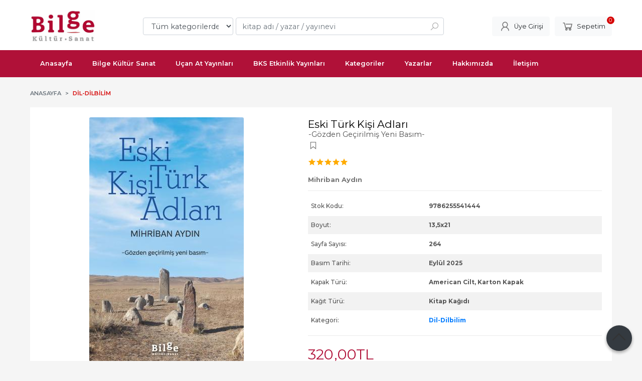

--- FILE ---
content_type: text/html; charset=utf-8;
request_url: https://www.bilgeyayincilik.com/eski-turk-kisi-adlari
body_size: 10277
content:
<!DOCTYPE html>
<html lang="tr-TR">
<head>
<meta http-equiv="Content-Type" content="text/html; charset=utf-8" />
<title>Eski Türk Kişi Adları</title>
<meta name="description" content="Eski Türk Kişi Adları Kişi adlarındaki seçimler, kağanlar, yabgular, şadlar, katunlar, şehzadeler, kunçuylar, tarkanlar, ünvanlarıyla gurur duyan beyler, büyük " />
<meta name="keywords" content="Eski Türk Kişi Adları, Mihriban Aydın, Bilge Kültür Sanat,Dil-Dilbilim, ,kitap" />
<meta name="robots" content="index, follow" />
 
  <meta property="og:title" content="Eski Türk Kişi Adları" />
  <meta property="og:description" content="Eski Türk Kişi Adları Kişi adlarındaki seçimler, kağanlar, yabgular, şadlar, katunlar, şehzadeler, kunçuylar, tarkanlar, ünvanlarıyla gurur duyan beyler, büyük " />
  <meta property="og:type" content="product" />
  <meta property="og:url" content="https://www.bilgeyayincilik.com/eski-turk-kisi-adlari" />
  <meta property="og:site_name" content="https://www.bilgeyayincilik.com/" />
    <meta name="twitter:card" content="product">
  <meta name="twitter:domain" content="https://www.bilgeyayincilik.com/">
  <meta name="twitter:url" content="https://www.bilgeyayincilik.com/eski-turk-kisi-adlari">
  <meta name="twitter:title" content="Eski Türk Kişi Adları">
  <meta name="twitter:description" content="Eski Türk Kişi Adları Kişi adlarındaki seçimler, kağanlar, yabgular, şadlar, katunlar, şehzadeler, kunçuylar, tarkanlar, ünvanlarıyla gurur duyan beyler, büyük ">
  <meta name="twitter:image" content="https://www.bilgeyayincilik.com/u/bilgeyayincilik/img/b/e/s/eski-tu-rk-kis-i-adlari-on-1758708630.jpg">

<meta name="viewport" content="width=device-width, initial-scale=1, maximum-scale=2"/>
<meta name="apple-mobile-web-app-capable" content="yes"/>

<meta property="og:image" content="https://www.bilgeyayincilik.com/u/bilgeyayincilik/img/b/e/s/eski-tu-rk-kis-i-adlari-on-1758708630.jpg" />

<link rel="canonical" href="https://www.bilgeyayincilik.com/eski-turk-kisi-adlari" />
<meta property="og:url" content="https://www.bilgeyayincilik.com/eski-turk-kisi-adlari" />


<link rel="dns-prefetch" href="//cdn1.dokuzsoft.com" />
<link rel="dns-prefetch" href="//stats.g.doubleclick.net" />
<link rel="dns-prefetch" href="//www.google-analytics.com" />
<link rel="dns-prefetch" href="//www.googleadservices.com" />

<link rel="shortcut icon" href="/u/bilgeyayincilik/favicon.ico?v=599" type="image/x-icon" />

 <link type="text/css" href="https://stackpath.bootstrapcdn.com/bootstrap/4.5.0/css/bootstrap.min.css" rel="stylesheet" />
<link type="text/css" href="https://cdnjs.cloudflare.com/ajax/libs/line-awesome/1.3.0/line-awesome/css/line-awesome.min.css" rel="stylesheet" />
<link type="text/css" href="https://cdn.jsdelivr.net/npm/slick-carousel@1.8.1/slick/slick.css" rel="stylesheet" />
<link type="text/css" href="/js/fancybox/jquery.fancybox.css?v=599" rel="stylesheet" />
<link type="text/css" href="/templates/default-neo/css/main.css?v=599" rel="stylesheet" />
<link type="text/css" href="/templates/default-neo/css/color.red.css?v=599" rel="stylesheet" />
<link type="text/css" href="/u/bilgeyayincilik/custom_user_default-neo.css?v=599" rel="stylesheet" />

<style>
.Header-menu{
  background-color: #B01138;
}
.Header-menu ul li a:hover{
  background-color: #670A21;
}
.Search-autocomplete.active a{color: #000}
.prd_view h1.contentHeader{
font-size: 1.3em; color:#000;
}
.ana-banner .Carousel-item a img{
border-radius: 10px;
}
.Product-content .name {
 line-height: 1em;
}
.Product-content .name a{
font-weight: bold;
}
.prd_view .button_add_to_cart,
.button_add_to_cart{
  background-color: #B01138;
  border: 1px solid #B01138;
}
.prd_list .Product,
 .box_prd_gallery .Product ,
 .box_prd_slide .Product {
  margin: 0;
  border: 1px solid #ddd;
  padding: 1em;
}
.writer_types{ font-size: 0.9em;}
.prd_view .writers a{
font-weight: bold;
}

.Footer{
border-top: 2px solid #B01138;

background-color:#fff;
 color: #333;
}
.Footer a,
.Footer-menu ul li a,
.Footer-menu ul li ul li a{
 color: #333;
}
.Footer-bottom{
border-top: 2px solid #B01138;
}
.Footer-content-logo img{
padding: 0;
max-width: 80px;
}
.prd_fields .prd_fields_item:nth-child(even) {
  background-color: #f2f2f2;
}
.prd_fields .prd_fields_item{
padding: 0.5em 0.5em;
font-size: 0.75em;
text-transform: none;
}
.prd_fields .prd_fields_item .prd_fields_label{
   width: 40%;
}
.prd_fields .prd_fields_item .prd_fields_value{
   width: 60%;
}
.prd_view .pricebox_content .sale_price_row,
.Product-content .price_box .price_sale{
 color: #B01138;
}

.btn-orange{
   background-color: #B01138;
}
.prd_documents a{
border: 1px solid #999;
}

.prd_view h1 sub{
display: block;
font-size: 0.7em;
line-height: 1em;
}
</style>
<style>
body, html {
  --color-primary: 190, 37, 41;
  --color-lighten10: 196, 57, 60;
  --color-lighten15: 199, 68, 71;
  --color-lighten20: 203, 79, 82;
  --color-darken3: 184, 33, 37;
  --color-darken6: 178, 32, 36;
    --color-secondary: 0, 0, 0;
  }
</style>

</head>

<body>
  <div class="page page_prdview   ">
    <div class="container-page container-fluid container_logged_out">
      <div class="Content-wrapper">

        <div class="banner_top"></div>

                <div class="Header-top">
	<div class="container">

	<div class="Header-top-menu">
		
	</div>
	
	<div class="user_menu">
		<ul>
			      
    
            						
          <li>
            <a href="https://www.bilgeyayincilik.com/register" rel="nofollow">
              <span>Üye ol</span>
            </a>
          </li>            
                      

      
      
			<li>
				<a href="https://www.bilgeyayincilik.com/login" rel="nofollow">
					<span>Üye Girişi</span>
				</a>
			</li>
			
					</ul>
	</div>
	</div>
</div><header class="Header Header--sticky">
  <div class="container Header-container">
    <div class="Header-logo">
      <i id="HeaderMenuOpen" class="la la-bars"></i>
      <a href="https://www.bilgeyayincilik.com/">
        <img src="/u/bilgeyayincilik/bilge-logo-1679653251.png" alt="bilgeyayincilik.com">
      </a>
      <i id="HeaderSearchOpen" class="la la-search"></i>
    </div>

    <div class="Search" data-error-text="Arama için en az 3 karakter girmelisiniz.">
	<div class="Search-overlay"></div>
	<div class="Search-container">
		<i id="HeaderSearchClose" class="la la-close"></i>	
		<form action="https://www.bilgeyayincilik.com/search" onsubmit="return checkSearchForm(this);">
			<input type="hidden" name="p" value="Products" />
			<input type="hidden" id="q_field_active" name="q_field_active" value="0" />

			<div class="Search-content">
				<div class="form-group form-group-select">
				  <select class="form-control shadow-none" id="ctg_id" name="ctg_id">
				  	<option value="">Tüm kategorilerde</option>
							
	<option value="235">Anı-Biyografi-Gezi-Seyahatname</option>
	
	<option value="186">Bilim-Teknik-Düşünce</option>
	
	<option value="80">Çizim</option>
	
	<option value="12">Çocuk</option>
	
	<option value="67">Dil-Dilbilim</option>
	
	<option value="54">Din</option>
	
	<option value="19">Edebiyat</option>
	
	<option value="30">Felsefe</option>
	
	<option value="130">Genel</option>
	
	<option value="238">Hayvancılık-Ziraat</option>
	
	<option value="166">Mitoloji</option>
	
	<option value="88">Politika</option>
	
	<option value="57">Psikoloji</option>
	
	<option value="108">Sosyoloji</option>
	
	<option value="173">Sözlük</option>
	
	<option value="137">Spor-Doğa Sporları</option>
	
	<option value="1">Tarih</option>
	
	<option value="15">Yabancı Dil</option>
	
	<option value="493">Bulmaca</option>
	
	<option value="492">Mandala-Boyama</option>
	
	<option value="491">Yardımcı Kaynak Kitaplar</option>

				  </select>
				</div>
				<div class="form-group form-group-search">
				  <input data-container="form-group-search" type="text" name="q" id="qsearch" class="form-control shadow-none" value="" placeholder="kitap adı / yazar / yayınevi " autocomplete="off">
					<button type="submit" class="btn" name="search">
						<i class="la la-search"></i>
					</button>
					<div class="Search-autocomplete">
						<div class="Search-autocomplete-content"></div>
						<div class="Search-autocomplete-none">Sonuç bulunamadı</div>
					</div>
				</div>
			</div>
			<!--<a class="Search-detail" href="https://www.bilgeyayincilik.com/index.php?p=Products&amp;search_form=1" rel="nofollow">Detaylı Arama</a>-->

			<input type="hidden" id="q_field" name="q_field" value="" />
		</form>
	</div>
</div>
    <div class="Header-right">
      <div class="Header-right-profile">
                <a class="btn btn-light" href="https://www.bilgeyayincilik.com/login" rel="nofollow">
          <i class="la la-user"></i>
          <span>Üye Girişi</span>
        </a>
              </div>
              <div class="Cart ">
	<div class="Cart-icon">
    <a href="https://www.bilgeyayincilik.com/cart" class="btn btn-light">
      <i class="la la-shopping-cart"></i>
      <span>Sepetim</span>
      <span class="dy_cart_prd_count">0</span>
    </a>
  </div>
</div>

<div class="cart_box_container"></div>          </div>
  </div>

  <nav class="Header-menu">
    <div class="Header-menu-overlay"></div>
    <div class="container">
      <i id="HeaderMenuClose" class="la la-times"></i>
      <div class="Header-right">
        <div class="Header-right-profile">
                    <a class="btn btn-light" href="https://www.bilgeyayincilik.com/login" rel="nofollow">
            <i class="la la-user"></i>
            <span>Üye Girişi</span>
          </a>
                  </div>
                  <div class="Cart ">
	<div class="Cart-icon">
    <a href="https://www.bilgeyayincilik.com/cart" class="btn btn-light">
      <i class="la la-shopping-cart"></i>
      <span>Sepetim</span>
      <span class="dy_cart_prd_count">0</span>
    </a>
  </div>
</div>

<div class="cart_box_container"></div>              </div>
      	<ul>
			<li ><a href="/" ><span>Anasayfa</span></a>
				</li>			
			<li ><a href="/bilge-kultur-sanat" ><span>Bilge Kültür Sanat</span></a>
				</li>			
			<li ><a href="/ucan-at-yayinlari" ><span>Uçan At Yayınları</span></a>
				</li>			
			<li ><a href="/bks-etkinlik-yayinlari" ><span>BKS Etkinlik Yayınları</span></a>
				</li>			
			<li ><a href="/kategoriler.html" ><span>Kategoriler</span></a>
				</li>			
			<li ><a href="/yazarlar.html" ><span>Yazarlar</span></a>
				</li>			
			<li ><a href="/hakkimizda" ><span>Hakkımızda</span></a>
				</li>			
			<li ><a href="/iletisim.html" ><span>İletişim</span></a>
				</li>			
			
	</ul>

          </div>
  </nav>
</header>        
        <main class="Content">
        	<div class="container">
            
            <nav aria-label="breadcrumb">
	<ul class="breadcrumb" itemscope itemtype="https://schema.org/BreadcrumbList">
														<li class="breadcrumb-item" aria-current="page" itemprop="itemListElement" itemscope itemtype="https://schema.org/ListItem">
					<a itemprop="item" href="/">
						<span itemprop="name">Anasayfa</span>
					</a>
					<meta itemprop="position" content="1" />
				</li>
															<li class="breadcrumb-item active" aria-current="page" itemprop="itemListElement" itemscope itemtype="https://schema.org/ListItem">
					<a itemprop="item" href="https://www.bilgeyayincilik.com/dil-dilbilim">
						<span itemprop="name">Dil-Dilbilim</span>
					</a>
					<meta itemprop="position" content="2" />
				</li>
						</ul>
</nav>          </div>

          
        	<div id="layout_style" class="container layout_010">
                        <div class="main_content">
                              <div class="view prd_view" data-prd-id="363144" data-prd-name="Eski Türk Kişi Adları" data-prd-barcode="9786255541444" data-prd-price="320.00" data-prd-final-price="320.00">
		<div class="prd_view_item">
					<div class="prd_view_img_box">
				
									<a href="/u/bilgeyayincilik/img/c/e/s/eski-tu-rk-kis-i-adlari-on-1758708630.jpg" class="fancybox" id="main_img_link"><img id="main_img" class="tooltipx prd_img prd_view_img" width="300" height="300" src="/u/bilgeyayincilik/img/b/e/s/eski-tu-rk-kis-i-adlari-on-1758708630.jpg" data-zoom-image="/u/bilgeyayincilik/img/c/e/s/eski-tu-rk-kis-i-adlari-on-1758708630.jpg" alt="Eski Türk Kişi Adları" title="Eski Türk Kişi Adları" /></a>	
							</div>
		
			
			<div class="share-buttons">	
	<a class="facebook" href="https://www.facebook.com/sharer/sharer.php?u=https://www.bilgeyayincilik.com/eski-turk-kisi-adlari&t=Eski+T%C3%BCrk+Ki%C5%9Fi+Adlar%C4%B1" rel="nofollow" onclick="window.open(this.href);return false;">
    <span class="la la-facebook"></span>
  </a>
	<a class="twitter" href="https://twitter.com/intent/tweet?text=Eski+T%C3%BCrk+Ki%C5%9Fi+Adlar%C4%B1&url=https://www.bilgeyayincilik.com/eski-turk-kisi-adlari" rel="nofollow" onclick="window.open(this.href);return false;">
    <span class="la la-twitter"></span>
  </a>
	<a class="linkedin" href="https://www.linkedin.com/shareArticle?mini=true&url=https://www.bilgeyayincilik.com/eski-turk-kisi-adlari&title=Eski+T%C3%BCrk+Ki%C5%9Fi+Adlar%C4%B1&summary=&source=" rel="nofollow" onclick="window.open(this.href);return false;">
    <span class="la la-linkedin"></span>
  </a>
	<a class="pinterest" href="http://pinterest.com/pin/create/button/?url=https://www.bilgeyayincilik.com/eski-turk-kisi-adlari&media=/u/bilgeyayincilik/img/c/e/s/eski-tu-rk-kis-i-adlari-on-1758708630.jpg&description=Eski+T%C3%BCrk+Ki%C5%9Fi+Adlar%C4%B1" rel="nofollow" onclick="window.open(this.href);return false;">
    <span class="la la-pinterest"></span>
  </a>	
	<a class="whatsapp" href="https://api.whatsapp.com/send?text=https://www.bilgeyayincilik.com/eski-turk-kisi-adlari">
    <span class="la la-whatsapp"></span>
  </a>
</div>			
	</div>
		
		<div class="prd_view_item">
		<h1 class="contentHeader prdHeader">
						Eski Türk Kişi Adları
			<sub class="sub_title">-Gözden Geçirilmiş Yeni Basım-</sub>			<a id="ButtonFav" class="button_fav" title="Favorilerim ne işe yarar?|Favorilerinize eklediğiniz kitapların fiyatı değiştiğinde email ile bilgilendirilirsiniz. Favorilerimi kullanabilmek için üye girişi yapmanız gerekir." rel="nofollow" href="#" onclick="$(this).addClass('active');$('.fav_result_container').load('https://www.bilgeyayincilik.com/index.php?p=Favorites&amp;add=363144&amp;fav_type=prd&amp;popup=1&amp;no_common=1','Favorilerime Ekle');return false;">
				<i class="la la-bookmark"></i>
			</a>
		</h1>

		<div class="fav_result_container"></div>

		<div class="vote_section">
	<div class="vote_imgs">
				<a class="vote_items dy_selected" rel="nofollow" 
			  onclick="$('.vote_result').html('Bu işlem için üye girişi yapmanız gerekiyor - <a href=https://www.bilgeyayincilik.com/index.php?p=Login&amp;return_url=T19ufP%2Fd8KnJKq0lL7HNS%2BWMEatHX62zKLzWhsjxyoHYynafYoE%2Bt3MdZbydH%2BmjBvdwduUlrKx308oNV27SKTEr08UKvaAk8T3JeqBMSDR343h7PcpfCeudVrPETj6cNJK%2FYPm4OjKRT56zZW%2FfrQ%3D%3D>Üye Girişi</a>')"
				>
			<span class="la la-star"></span>
		</a>
				<a class="vote_items dy_selected" rel="nofollow" 
			  onclick="$('.vote_result').html('Bu işlem için üye girişi yapmanız gerekiyor - <a href=https://www.bilgeyayincilik.com/index.php?p=Login&amp;return_url=dYRk7NZMKZQQQcf0aNxVtsdoplw0FPx6ARXRVzzHkxCP99vJ9M5hZMzEOMu0h2PwQOO87jgzjiNnvk0PmnCE1bhGtjqBpux0h6aCfklnnK%2B%2FkG9YjR4ngBrVWAQlCuqsbaoj51DmtWYLdH4YUSUvDg%3D%3D>Üye Girişi</a>')"
				>
			<span class="la la-star"></span>
		</a>
				<a class="vote_items dy_selected" rel="nofollow" 
			  onclick="$('.vote_result').html('Bu işlem için üye girişi yapmanız gerekiyor - <a href=https://www.bilgeyayincilik.com/index.php?p=Login&amp;return_url=VqA2tX2ToCWAahF%2FYcw2JDfHdQ8aLuwQ2C83Ea5WnncC9Bf7hXVRgmsjY9Yz5Hg4bbIviWThu0rBv%2FzemFPiM1UCOSyZ0ee9FIqVAK65Bi1xkikHL6sga2qldeEXP8v%2Ff7ULwNHan8M605Q19MLo0Q%3D%3D>Üye Girişi</a>')"
				>
			<span class="la la-star"></span>
		</a>
				<a class="vote_items dy_selected" rel="nofollow" 
			  onclick="$('.vote_result').html('Bu işlem için üye girişi yapmanız gerekiyor - <a href=https://www.bilgeyayincilik.com/index.php?p=Login&amp;return_url=Wk0NmD%2FKFyQD2VqQBX8OnnWP1FcSyejz%2BHyuKC4BKJSR2LBGqNWuzJqpnijubWDQOvrTCOseRk14gW2aiBiRwdJSZfPhaRI2%2BsNr5xbIY7HwcfC5trg2jKFW3qoScM0DdRFy6SViFHqASV81dYWRcQ%3D%3D>Üye Girişi</a>')"
				>
			<span class="la la-star"></span>
		</a>
				<a class="vote_items dy_selected" rel="nofollow" 
			  onclick="$('.vote_result').html('Bu işlem için üye girişi yapmanız gerekiyor - <a href=https://www.bilgeyayincilik.com/index.php?p=Login&amp;return_url=njZG84A514tAwidtp%2BfQja7vlFN5G2pDvZ%2BTBaCXzs498KNvXW8bUOcu%2FFrSPYLi1ulVIsdqfG3mHNguo2HvOOLOQ0V%2B%2FZzqc1kuMsDesL2YnqI82GNSwj8AEDXfD8MWPVoaiwBal1iblCWUDXAMIA%3D%3D>Üye Girişi</a>')"
				>
			<span class="la la-star"></span>
		</a>
				
		<!--<span class="vote_stats">5.00/5</span>-->
	</div>
	<div class="vote_result vote_result_363144" onclick="$(this).toggle()"></div>	
</div>
		<div class="prd_brand_box">
			        <div class="writers">
                  <a class="writer" href="https://www.bilgeyayincilik.com/mihriban-aydin"><span>Mihriban Aydın</span></a>					
              	</div>
						
			      
      
            <div class="writer_types">
			          
			      </div>
					</div>

				<div class="prd_fields">
						
												<div class="prd_fields_item prd_book_fields_item prd_book_fields_item_prd_barcode">
						<div class="prd_fields_label">Stok Kodu:</div>
						<div class="prd_fields_text">9786255541444</div>
					</div>
																	<div class="prd_fields_item prd_book_fields_item prd_book_fields_item_prd_size">
						<div class="prd_fields_label">Boyut:</div>
						<div class="prd_fields_text">13,5x21</div>
					</div>
													<div class="prd_fields_item prd_book_fields_item prd_book_fields_item_prd_page_count">
						<div class="prd_fields_label">Sayfa Sayısı:</div>
						<div class="prd_fields_text">264</div>
					</div>
																					<div class="prd_fields_item prd_book_fields_item prd_book_fields_item_prd_press_date">
						<div class="prd_fields_label">Basım Tarihi:</div>
						<div class="prd_fields_text">Eylül 2025</div>
					</div>
						
								
								
									<div class="prd_fields_item prd_book_fields_item prd_book_fields_item_prd_cover_type">
						<div class="prd_fields_label">Kapak Türü:</div>
						<div class="prd_fields_text">American Cilt, Karton Kapak</div>
					</div>
								
									<div class="prd_fields_item prd_book_fields_item prd_book_fields_item_prd_paper_type">
						<div class="prd_fields_label">Kağıt Türü:</div>
						<div class="prd_fields_text">Kitap Kağıdı</div>
					</div>
								
																	<div class="prd_fields_item prd_book_fields_item prd_book_fields_item_ctg_name">
						<div class="prd_fields_label">Kategori:</div>
						<div class="prd_fields_text">
                                          <a href="https://www.bilgeyayincilik.com/dil-dilbilim">Dil-Dilbilim</a>                                        </div>
					</div>
				        
        
					
		</div>
		

		
    	
      <div class="pricebox"> 
              
        <div class="pricebox_content">
                      <div class="prd_view_price_row sale_price_row">
              <span class="prd_view_price_value final_price">
                <span id="prd_final_price_display">320<sup>,00</sup>TL</span>
              </span>
            </div>
                  </div>

              </div>
      
      
      
                  
      	
      
          
		
		    
		<!--		
		<div class="banner_prd_view"></div>-->
		
		    							<div class="prd_button">
					<a class="btn btn-dark button_no_sell" href="https://www.bilgeyayincilik.com/index.php?p=Favorites&amp;add=363144&amp;fav_type=pst" onclick="AjaxDialogWindow('https://www.bilgeyayincilik.com/index.php?p=Favorites&amp;add=363144&amp;fav_type=psl&amp;popup=1','Satışa çıktığında haber ver');return false;">
						<span>Stokta olunca haber ver</span>
					</a>
				</div>
				      				
		
		<div class="prd_view_actions">
  	<a class="btn btn-light btn-sm button_share" title="Paylaşın!|Bu kitabı arkadaşlarınıza da tavsiye edin." rel="nofollow" href="#" onclick="$('.result_box_wrapper').addClass('active');$('.result_box').loadPage('https://www.bilgeyayincilik.com/index.php?p=Sharings&amp;shr_item_id=363144&amp;popup=1&amp;no_common=1','Tavsiye et');return false;"><span class="">Tavsiye et</span></a>
  	<a class="btn btn-light btn-sm button_feedback" title="Hata bildirimi|Kitap ile ilgili bilgilerde eksik veya yanlışlık varsa lütfen buradan bildiriniz" rel="nofollow" href="#" onclick="$('.result_box_wrapper').addClass('active');$('.result_box').loadPage('https://www.bilgeyayincilik.com/index.php?p=ProductFeedbacks&amp;edit=-1&amp;prf_prd_id=363144&amp;popup=1&amp;no_common=1','Hata bildir');return false;"><span class="">Hata bildir</span></a>
	
		<div class="result_box_wrapper">
		<div class="result_box_overlay" onclick="$('.result_box_wrapper').removeClass('active');"></div>
		<div class="result_box"></div>
	</div>
</div>	</div>
	</div>

<div itemscope itemtype="https://schema.org/Product" class="rich-snippets">
	<div itemprop="sku">9786255541444</div>
	<div itemprop="productID">363144</div>
	<img itemprop="image" width="300" height="300" src="/u/bilgeyayincilik/img/b/e/s/eski-tu-rk-kis-i-adlari-on-1758708630.jpg"  alt="Eski Türk Kişi Adları"  />
  <div itemprop="url">https://www.bilgeyayincilik.com/eski-turk-kisi-adlari</div>
	<div itemprop="name">Eski Türk Kişi Adları  -Gözden Geçirilmiş Yeni Basım-</div>
		    <div itemprop="brand" itemtype="https://schema.org/Brand" itemscope>
    <meta itemprop="name" content="Bilge Kültür Sanat" />
  </div>
	  
	<div itemprop="offers" itemscope itemtype="https://schema.org/Offer">		
		<span itemprop="price">320.00</span>		
		<span itemprop="priceCurrency" content="TRY"></span>
					
		<span itemprop="availability" content="https://schema.org/OutOfStock"></span>
		        <meta itemprop="priceValidUntil" content="2026-01-19" />

			
	</div>
	
	<div itemprop="itemCondition" content="https://schema.org/NewCondition"></div>
	<div itemprop="description"><p>Kişi adlarındaki seçimler, kağanlar, yabgular, şadlar, katunlar, şehzadeler, kunçuylar, tarkanlar, ünvanlarıyla gurur duyan beyler, büyük komutanlar ve nihayet sıradan insanların mezar taşlarından bugüne uzanan adlar...</p>
<p>     Türklerin bilinen ilk yazılı metinleri olarak kabul edilen ve bugün sayısı beş yüzü aşan Türk Runik harfli eski Türk yazıtları hakkındaki çalışmalar, V. Thomsen’in harfleri çözdüğünü duyurduğu bildiri ile başlamış; bugün artık sayısı binlerle ifade edilen büyük bir külliyata dönüşmüştür. Bu metinlerden elde edilen her bulgu, türlü vesilelerle çalışmalara konu olmuştur. Türklerin ilk yazılı belgelerindeki kişi adlarını konu edinen Eski Türk Kişi Adları’nda, bilinen tüm yazıtlar gözden geçirilmiş; kişi adı niteliğinde olan bulgular bir araya toplanmış; adların kime ait olduğu, adın doğuştan alınıp alınmadığı, eğer sonradan elde edildiyse hangi kahramanlık sonucu alındığı gibi konular hakkında değerlendirmeler yapılmıştır.</p>
<p>     Kağan, yabgu, şad, katun, şehzade ve üst düzey yöneticiler başta olmak üzere, herhangi bir kişinin kullandığı farklı adlar tespit edilerek aynı kişi adına gönderilmiş; bu sayede aynı kişinin kullandığı türlü adlar bir araya toplanmıştır. Bu sayede, kişinin neden birkaç ad kullandığı hakkında da fikir yürütme imkânı ortaya çıkmıştır.</p>
<p>      Kitabın temel amacı, Türklerin yedi ve sekizinci yüzyılda hangi isim ve ünvanları kullandığını gözler önüne sermek; dolayısıyla bu isimlerin bugün kullanılıp kullanılmadığı, inanç sistemlerinin etkisi olup olmadığı gibi konular hakkında bilgi vermektir.<em>                       </em></p></div>
		
             

			
	
</div>
                                  	<div class="mod_container " id="mod_container_94" >
    <div class="container">
      			<div class="Box tabs_view">
			<nav class="Box-header" title="Ürün Sekmeler">
			  <div class="nav nav-tabs" role="tablist">
			  									    <a class="nav-link" id="nav-tab-95_" data-toggle="tab" href="#tab_95_3" role="tab" aria-controls="nav-95_" aria-selected="true">
			    	Açıklama
			  	</a>

																		    <a class="nav-link" id="nav-tab-97_" data-toggle="tab" href="#tab_97_3" role="tab" aria-controls="nav-97_" aria-selected="true">
			    	Yorumlar
			  	</a>

													  </div>
			</nav>

			<div class="Box-content tab-content" id="tabsModuleContent">
													<div class="tab-pane fade " id="tab_95_3" role="tabpanel" aria-labelledby="nav-tab-95_"><div class="Box box_prd box_prd_3 box_prd_detail">
	
	<div class="Box-content">
				<div class="wysiwyg prd_description noContext">		
			<p>Kişi adlarındaki seçimler, kağanlar, yabgular, şadlar, katunlar, şehzadeler, kunçuylar, tarkanlar, ünvanlarıyla gurur duyan beyler, büyük komutanlar ve nihayet sıradan insanların mezar taşlarından bugüne uzanan adlar...</p>
<p>     Türklerin bilinen ilk yazılı metinleri olarak kabul edilen ve bugün sayısı beş yüzü aşan Türk Runik harfli eski Türk yazıtları hakkındaki çalışmalar, V. Thomsen’in harfleri çözdüğünü duyurduğu bildiri ile başlamış; bugün artık sayısı binlerle ifade edilen büyük bir külliyata dönüşmüştür. Bu metinlerden elde edilen her bulgu, türlü vesilelerle çalışmalara konu olmuştur. Türklerin ilk yazılı belgelerindeki kişi adlarını konu edinen Eski Türk Kişi Adları’nda, bilinen tüm yazıtlar gözden geçirilmiş; kişi adı niteliğinde olan bulgular bir araya toplanmış; adların kime ait olduğu, adın doğuştan alınıp alınmadığı, eğer sonradan elde edildiyse hangi kahramanlık sonucu alındığı gibi konular hakkında değerlendirmeler yapılmıştır.</p>
<p>     Kağan, yabgu, şad, katun, şehzade ve üst düzey yöneticiler başta olmak üzere, herhangi bir kişinin kullandığı farklı adlar tespit edilerek aynı kişi adına gönderilmiş; bu sayede aynı kişinin kullandığı türlü adlar bir araya toplanmıştır. Bu sayede, kişinin neden birkaç ad kullandığı hakkında da fikir yürütme imkânı ortaya çıkmıştır.</p>
<p>      Kitabın temel amacı, Türklerin yedi ve sekizinci yüzyılda hangi isim ve ünvanları kullandığını gözler önüne sermek; dolayısıyla bu isimlerin bugün kullanılıp kullanılmadığı, inanç sistemlerinin etkisi olup olmadığı gibi konular hakkında bilgi vermektir.<em>                       </em></p>		
		</div>
										
			</div>
	<div class="Box-footer"></div>
</div>	</div>
																	<div class="tab-pane fade " id="tab_97_3" role="tabpanel" aria-labelledby="nav-tab-97_"><div class="Box box_comments">
	<div class="Box-content">
    
    		<a class="btn btn-orange btn-sm button_add_comment" href="javascript:void(0);" onclick="$('.comment_form_container').loadPage('https://www.bilgeyayincilik.com/index.php?p=Comments&amp;popup=1&amp;edit=-1&amp;prd_id=363144&amp;no_common=1');">
			<span>Yorum yaz</span>
		</a>
        
		<div class="comment_form_container my-3"></div>

				<div class="mt-3">Bu kitabı henüz kimse eleştirmemiş. </div>
				
			

	</div>
	<div class="Box-footer"></div>
</div></div>
											</div>
		</div>
	
    </div>
  </div>
	<div class="mod_container " id="mod_container_98" >
    <div class="container">
      
    </div>
  </div>
	<div class="mod_container " id="mod_container_99" >
    <div class="container">
      <div class="Box box_prd box_prd_slide">
    	<div class="Box-header">
      <a href="https://www.bilgeyayincilik.com/index.php?p=Products&amp;ctg_id=0&amp;pub_id=1000&amp;wrt_id=0&amp;mod_discount=0&amp;mod_cargo_free=0&amp;mod_id=99&amp;mod_prd_set=&amp;sort_type=prd_id-desc&amp;prd_sell=&amp;prd_stock=">Yayınevinin Diğer Kitapları</a>
    </div>
  	<div class="Box-content">
    <div class="Carousel-wrapper">
      <ul class="Carousel Carousel-slider" data-slick='{"dots": false, "slidesToShow": 5}'>
        <li>
<div class="Product Product_a Product_363236" data-prd-id="363236" data-prd-barcode="9786255541505">

	<div class="Product-image-wrapper">
		<div class="Product-image image_a">
			<div class="prd_img_items">
															</div>

						
						<a title="Safevî Tarihi" class="tooltip-ajax" href="https://www.bilgeyayincilik.com/safevi-tarihi">
				<img class="prd_img prd_img_99_0_363236 lazy" width="100" height="100" src="/i/1x1.png" data-src="/u/bilgeyayincilik/img/a/s/a/safevi-tarihi-on-1765978546.jpg" alt="Safevî Tarihi" title="Safevî Tarihi">
			</a>
			
			      			<div class="actions">
								<span class="btn btn-dark btn-sm prd_no_sell_list disabled">Stokta yok</span>
							</div>
      					</div>
	</div>
	<div class="Product-content">
		<div class="name"><a href="https://www.bilgeyayincilik.com/safevi-tarihi">Safevî Tarihi</a></div>
		<div class="writer"><a href="https://www.bilgeyayincilik.com/hasan-rumlu">Hasan Rumlu</a></div>		
				
    		<div class="price_box">
						<div class="price_box_wrapper">
				<span class="price price_list convert_cur" data-price="750.00" data-cur-code="TL"></span>
				<span class="price price_sale convert_cur" data-price="750.00" data-cur-code="TL">750<sup>,00</sup>TL</span>
			</div>
		</div>
    	</div>
</div>
</li>
<li>
<div class="Product Product_a Product_363233" data-prd-id="363233" data-prd-barcode="9786255541604">

	<div class="Product-image-wrapper">
		<div class="Product-image image_a">
			<div class="prd_img_items">
															</div>

						
						<a title="Moğolların Tarihi-Göç ve Yerleşim" class="tooltip-ajax" href="https://www.bilgeyayincilik.com/mogollarin-tarihi-goc-ve-yerlesim">
				<img class="prd_img prd_img_99_1_363233 lazy" width="100" height="100" src="/i/1x1.png" data-src="/u/bilgeyayincilik/img/a/m/o/mog-ollarin-tarihi-on-1764945861.jpg" alt="Moğolların Tarihi-Göç ve Yerleşim" title="Moğolların Tarihi-Göç ve Yerleşim">
			</a>
			
			      			<div class="actions">
								<span class="btn btn-dark btn-sm prd_no_sell_list disabled">Stokta yok</span>
							</div>
      					</div>
	</div>
	<div class="Product-content">
		<div class="name"><a href="https://www.bilgeyayincilik.com/mogollarin-tarihi-goc-ve-yerlesim">Moğolların Tarihi-Göç ve Yerleşim</a></div>
		<div class="writer"><a href="https://www.bilgeyayincilik.com/baabar">Baabar</a></div>		
				
    		<div class="price_box">
						<div class="price_box_wrapper">
				<span class="price price_list convert_cur" data-price="440.00" data-cur-code="TL"></span>
				<span class="price price_sale convert_cur" data-price="440.00" data-cur-code="TL">440<sup>,00</sup>TL</span>
			</div>
		</div>
    	</div>
</div>
</li>
<li>
<div class="Product Product_a Product_363232" data-prd-id="363232" data-prd-barcode="9786255541567">

	<div class="Product-image-wrapper">
		<div class="Product-image image_a">
			<div class="prd_img_items">
															</div>

						
						<a title="Haçlı Seferleri Tarihi-I" class="tooltip-ajax" href="https://www.bilgeyayincilik.com/hacli-seferleri-tarihi-i">
				<img class="prd_img prd_img_99_2_363232 lazy" width="100" height="100" src="/i/1x1.png" data-src="/u/bilgeyayincilik/img/a/h/a/hacli-seferleri-on-1764938223.jpg" alt="Haçlı Seferleri Tarihi-I" title="Haçlı Seferleri Tarihi-I">
			</a>
			
			      			<div class="actions">
								<span class="btn btn-dark btn-sm prd_no_sell_list disabled">Stokta yok</span>
							</div>
      					</div>
	</div>
	<div class="Product-content">
		<div class="name"><a href="https://www.bilgeyayincilik.com/hacli-seferleri-tarihi-i">Haçlı Seferleri Tarihi-I</a></div>
				
				
    		<div class="price_box">
						<div class="price_box_wrapper">
				<span class="price price_list convert_cur" data-price="400.00" data-cur-code="TL"></span>
				<span class="price price_sale convert_cur" data-price="400.00" data-cur-code="TL">400<sup>,00</sup>TL</span>
			</div>
		</div>
    	</div>
</div>
</li>
<li>
<div class="Product Product_a Product_363231" data-prd-id="363231" data-prd-barcode="9786255541611">

	<div class="Product-image-wrapper">
		<div class="Product-image image_a">
			<div class="prd_img_items">
															</div>

						
						<a title="Rıza Tevfik Şiirleri ve Mektupları" class="tooltip-ajax" href="https://www.bilgeyayincilik.com/riza-tevfik-siirleri-ve-mektuplari">
				<img class="prd_img prd_img_99_3_363231 lazy" width="100" height="100" src="/i/1x1.png" data-src="/u/bilgeyayincilik/img/a/r/i/riza-tevfik-on-1764937592.jpg" alt="Rıza Tevfik Şiirleri ve Mektupları" title="Rıza Tevfik Şiirleri ve Mektupları">
			</a>
			
			      			<div class="actions">
								<span class="btn btn-dark btn-sm prd_no_sell_list disabled">Stokta yok</span>
							</div>
      					</div>
	</div>
	<div class="Product-content">
		<div class="name"><a href="https://www.bilgeyayincilik.com/riza-tevfik-siirleri-ve-mektuplari">Rıza Tevfik Şiirleri ve Mektupları</a></div>
		<div class="writer"><a href="https://www.bilgeyayincilik.com/refi-cevat-ulunay">Refî Cevat Ulunay</a></div>		
				
    		<div class="price_box">
						<div class="price_box_wrapper">
				<span class="price price_list convert_cur" data-price="290.00" data-cur-code="TL"></span>
				<span class="price price_sale convert_cur" data-price="290.00" data-cur-code="TL">290<sup>,00</sup>TL</span>
			</div>
		</div>
    	</div>
</div>
</li>
<li>
<div class="Product Product_a Product_363230" data-prd-id="363230" data-prd-barcode="9786255541451">

	<div class="Product-image-wrapper">
		<div class="Product-image image_a">
			<div class="prd_img_items">
															</div>

						
						<a title="Dua" class="tooltip-ajax" href="https://www.bilgeyayincilik.com/dua">
				<img class="prd_img prd_img_99_4_363230 lazy" width="100" height="100" src="/i/1x1.png" data-src="/u/bilgeyayincilik/img/a/d/u/dua-alexis-carrel-on-1764773390.jpg" alt="Dua" title="Dua">
			</a>
			
			      			<div class="actions">
								<span class="btn btn-dark btn-sm prd_no_sell_list disabled">Stokta yok</span>
							</div>
      					</div>
	</div>
	<div class="Product-content">
		<div class="name"><a href="https://www.bilgeyayincilik.com/dua">Dua</a></div>
		<div class="writer"><a href="https://www.bilgeyayincilik.com/alexis-carrel">Alexis Carrel</a></div>		
				
    		<div class="price_box">
						<div class="price_box_wrapper">
				<span class="price price_list convert_cur" data-price="90.00" data-cur-code="TL"></span>
				<span class="price price_sale convert_cur" data-price="90.00" data-cur-code="TL">90<sup>,00</sup>TL</span>
			</div>
		</div>
    	</div>
</div>
</li>
<li>
<div class="Product Product_a Product_363229" data-prd-id="363229" data-prd-barcode="9786055261597">

	<div class="Product-image-wrapper">
		<div class="Product-image image_a">
			<div class="prd_img_items">
															</div>

						
						<a title="Âşıkpaşazâde Tarihi" class="tooltip-ajax" href="https://www.bilgeyayincilik.com/asikpasazade-tarihi">
				<img class="prd_img prd_img_99_5_363229 lazy" width="100" height="100" src="/i/1x1.png" data-src="/u/bilgeyayincilik/img/a/a/s/asikpas-1763564588.jpg" alt="Âşıkpaşazâde Tarihi" title="Âşıkpaşazâde Tarihi">
			</a>
			
			      			<div class="actions">
								<span class="btn btn-dark btn-sm prd_no_sell_list disabled">Stokta yok</span>
							</div>
      					</div>
	</div>
	<div class="Product-content">
		<div class="name"><a href="https://www.bilgeyayincilik.com/asikpasazade-tarihi">Âşıkpaşazâde Tarihi</a></div>
		<div class="writer"><a href="https://www.bilgeyayincilik.com/necdet-ozturk">Necdet Öztürk</a></div>		
				
    		<div class="price_box">
						<div class="price_box_wrapper">
				<span class="price price_list convert_cur" data-price="1700.00" data-cur-code="TL"></span>
				<span class="price price_sale convert_cur" data-price="1700.00" data-cur-code="TL">1.700<sup>,00</sup>TL</span>
			</div>
		</div>
    	</div>
</div>
</li>
<li>
<div class="Product Product_a Product_363228" data-prd-id="363228" data-prd-barcode="9786258274981">

	<div class="Product-image-wrapper">
		<div class="Product-image image_a">
			<div class="prd_img_items">
															</div>

						
						<a title="Müslümanlarda Tarih-Coğrafya Yazıcılığı" class="tooltip-ajax" href="https://www.bilgeyayincilik.com/muslumanlarda-tarih-cografya-yaziciligi">
				<img class="prd_img prd_img_99_6_363228 lazy" width="100" height="100" src="/i/1x1.png" data-src="/u/bilgeyayincilik/img/a/m/u/muslumanlarda-tarih-cografya-yaziciligi-1763563924.jpg" alt="Müslümanlarda Tarih-Coğrafya Yazıcılığı" title="Müslümanlarda Tarih-Coğrafya Yazıcılığı">
			</a>
			
			      			<div class="actions">
								<span class="btn btn-dark btn-sm prd_no_sell_list disabled">Stokta yok</span>
							</div>
      					</div>
	</div>
	<div class="Product-content">
		<div class="name"><a href="https://www.bilgeyayincilik.com/muslumanlarda-tarih-cografya-yaziciligi">Müslümanlarda Tarih-Coğrafya Yazıcılığı</a></div>
		<div class="writer"><a href="https://www.bilgeyayincilik.com/ramazan-sesen">Ramazan Şeşen</a></div>		
				
    		<div class="price_box">
						<div class="price_box_wrapper">
				<span class="price price_list convert_cur" data-price="900.00" data-cur-code="TL"></span>
				<span class="price price_sale convert_cur" data-price="900.00" data-cur-code="TL">900<sup>,00</sup>TL</span>
			</div>
		</div>
    	</div>
</div>
</li>
<li>
<div class="Product Product_a Product_363226" data-prd-id="363226" data-prd-barcode="9786255541536">

	<div class="Product-image-wrapper">
		<div class="Product-image image_a">
			<div class="prd_img_items">
															</div>

						
						<a title="Çirkin Amerikalı" class="tooltip-ajax" href="https://www.bilgeyayincilik.com/cirkin-amerikali">
				<img class="prd_img prd_img_99_7_363226 lazy" width="100" height="100" src="/i/1x1.png" data-src="/u/bilgeyayincilik/img/a/c/-/c-irkin-amerikali-on-1761997191.jpg" alt="Çirkin Amerikalı" title="Çirkin Amerikalı">
			</a>
			
			      			<div class="actions">
								<span class="btn btn-dark btn-sm prd_no_sell_list disabled">Stokta yok</span>
							</div>
      					</div>
	</div>
	<div class="Product-content">
		<div class="name"><a href="https://www.bilgeyayincilik.com/cirkin-amerikali">Çirkin Amerikalı</a></div>
		<div class="writer"><a href="https://www.bilgeyayincilik.com/william-j-lederer">William J. Lederer</a></div>		
				
    		<div class="price_box">
						<div class="price_box_wrapper">
				<span class="price price_list convert_cur" data-price="240.00" data-cur-code="TL"></span>
				<span class="price price_sale convert_cur" data-price="240.00" data-cur-code="TL">240<sup>,00</sup>TL</span>
			</div>
		</div>
    	</div>
</div>
</li>
<li>
<div class="Product Product_a Product_363225" data-prd-id="363225" data-prd-barcode="9786255541475">

	<div class="Product-image-wrapper">
		<div class="Product-image image_a">
			<div class="prd_img_items">
															</div>

						
						<a title="Bilinmeze Doğru" class="tooltip-ajax" href="https://www.bilgeyayincilik.com/bilinmeze-dogru">
				<img class="prd_img prd_img_99_8_363225 lazy" width="100" height="100" src="/i/1x1.png" data-src="/u/bilgeyayincilik/img/a/b/i/bilinmeze-dogru-on-1761996949.jpg" alt="Bilinmeze Doğru" title="Bilinmeze Doğru">
			</a>
			
			      			<div class="actions">
								<span class="btn btn-dark btn-sm prd_no_sell_list disabled">Stokta yok</span>
							</div>
      					</div>
	</div>
	<div class="Product-content">
		<div class="name"><a href="https://www.bilgeyayincilik.com/bilinmeze-dogru">Bilinmeze Doğru</a></div>
		<div class="writer"><a href="https://www.bilgeyayincilik.com/hulya-basarangil-demir">Hülya Başarangil Demir</a></div>		
				
    		<div class="price_box">
						<div class="price_box_wrapper">
				<span class="price price_list convert_cur" data-price="280.00" data-cur-code="TL"></span>
				<span class="price price_sale convert_cur" data-price="280.00" data-cur-code="TL">280<sup>,00</sup>TL</span>
			</div>
		</div>
    	</div>
</div>
</li>
<li>
<div class="Product Product_a Product_363224" data-prd-id="363224" data-prd-barcode="9786255541550">

	<div class="Product-image-wrapper">
		<div class="Product-image image_a">
			<div class="prd_img_items">
															</div>

						
						<a title="Felsefede Metafor" class="tooltip-ajax" href="https://www.bilgeyayincilik.com/felsefede-metafor">
				<img class="prd_img prd_img_99_9_363224 lazy" width="100" height="100" src="/i/1x1.png" data-src="/u/bilgeyayincilik/img/a/f/e/felsefede-metafor-on-1761996724.jpg" alt="Felsefede Metafor" title="Felsefede Metafor">
			</a>
			
			      			<div class="actions">
								<span class="btn btn-dark btn-sm prd_no_sell_list disabled">Stokta yok</span>
							</div>
      					</div>
	</div>
	<div class="Product-content">
		<div class="name"><a href="https://www.bilgeyayincilik.com/felsefede-metafor">Felsefede Metafor</a></div>
		<div class="writer"><a href="https://www.bilgeyayincilik.com/nihat-keklik">Nihat Keklik</a></div>		
				
    		<div class="price_box">
						<div class="price_box_wrapper">
				<span class="price price_list convert_cur" data-price="320.00" data-cur-code="TL"></span>
				<span class="price price_sale convert_cur" data-price="320.00" data-cur-code="TL">320<sup>,00</sup>TL</span>
			</div>
		</div>
    	</div>
</div>
</li>
      </ul>
    </div>
	</div>
	
	<div class="Box-footer">
        <div class="Box-footer-more">
      <a class="btn btn-orange" href="https://www.bilgeyayincilik.com/index.php?p=Products&amp;ctg_id=0&amp;pub_id=1000&amp;wrt_id=0&amp;mod_discount=0&amp;mod_cargo_free=0&amp;mod_id=99&amp;mod_prd_set=&amp;sort_type=prd_id-desc&amp;prd_sell=&amp;prd_stock=">Tümünü göster</a>
    </div>
     
  </div>
</div>

    </div>
  </div>
	<div class="mod_container " id="mod_container_100" >
    <div class="container">
      
    </div>
  </div>
	<div class="mod_container " id="mod_container_101" >
    <div class="container">
      
    </div>
  </div>

                                          </div>
                    	</div>
          
                    
        </main>

                  
<footer class="Footer">
	<div id="dump"></div>
	<div class="container">
		<div class="Footer-wrapper">
			<div class="Footer-content">
				<div class="Footer-content-logo">
					<img src="/u/bilgeyayincilik/bilge-logo-1679653251.png" alt="bilgeyayincilik.com" draggable="false">
				</div>
				<div class="Footer-content-info">
					<span class="firm_title">BİLGE KÜLTÜR SANAT YAYIN DAĞITIM SAN. VE TİC. LTD. ŞTİ.</span>
					<span class="firm_address">Nuruosmaniye Cad. Celal Bey Kardeşler İş Hanı No : 1 Kat: 1 Cağaloğlu - İstanbul</span>
					<span class="firm_phone">
						<a href="tel:2125207253">0 (212) 520 72 53</a>																	</span>
					<span>bilge@bilgeyayincilik.com</span>
					<span>&copy; 2026 bilgeyayincilik.com</span>
				</div>
				<div class="Footer-content-social">
						<ul>
			<li ><a href="https://www.facebook.com/" target="_blank"><span><i class='la la-facebook'></i></span></a>
				</li>			
			<li ><a href="http://www.twitter.com/" target="_blank"><span><i class='la la-twitter'></i></span></a>
				</li>			
			<li ><a href="https://www.instagram.com/" target="_blank"><span><i class='la la-instagram'></i></span></a>
				</li>			
			
	</ul>

          				</div>
			</div>
			<div class="Footer-menu">
					<ul>
			<li ><a href="/iletisim.html" ><span>Müşteri Hizmetleri</span></a>
						<ul>
											<li ><a href="/hakkimizda" ><span>Hakkımızda</span></a>						
													
						</li>
											<li ><a href="/kargo-ve-teslimat" ><span>Kargo ve Teslimat</span></a>						
													
						</li>
											<li ><a href="/gizlilik-ve-guvenlik" ><span>Gizlilik ve Güvenlik</span></a>						
													
						</li>
											<li ><a href="/siparis-kosullari" ><span>Sipariş Koşulları</span></a>						
													
						</li>
											<li ><a href="/uyelik-kosullari" ><span>Üyelik Koşulları</span></a>						
													
						</li>
											<li ><a href="/cerez-politikasi" ><span>Çerez Politikası</span></a>						
													
						</li>
											<li ><a href="/kvkk-aydinlatma-metni" ><span>KVKK Aydınlatma Metni</span></a>						
													
						</li>
											<li ><a href="/mesafeli-satis-sozlesmesi" ><span>Mesafeli Satış Sözleşmesi</span></a>						
													
						</li>
											<li ><a href="/iptal-iade-kosullari" ><span>İptal İade Koşulları</span></a>						
													
						</li>
											<li ><a href="/iletisim.html" ><span>İletişim</span></a>						
													
						</li>
								
				</ul>
					</li>			
			<li ><a href="/register" ><span>Üyelik</span></a>
						<ul>
											<li ><a href="/login" ><span>Üye Girişi</span></a>						
													
						</li>
											<li ><a href="/register" ><span>Yeni Üyelik</span></a>						
													
						</li>
											<li ><a href="/cart" ><span>Sepetim</span></a>						
													
						</li>
											<li ><a href="/siparis-takibi.html" ><span>Sipariş Takibi</span></a>						
													
						</li>
								
				</ul>
					</li>			
			<li ><a href="/kategoriler.html" ><span>Kategoriler</span></a>
						<ul>
											<li ><a href="/cocuk" ><span>Çocuk</span></a>						
													
						</li>
											<li ><a href="/edebiyat" ><span>Edebiyat</span></a>						
													
						</li>
											<li ><a href="/tarih" ><span>Tarih</span></a>						
													
						</li>
											<li ><a href="/yabanci-dil" ><span>Yabancı Dil</span></a>						
													
						</li>
								
				</ul>
					</li>			
			
	</ul>

			</div>
      
  
		</div>
    
    <div class="Footer-appstore">
      
    </div>        

		<div class="Footer-banner">
			<img src="/i/visa_master.png" alt="eticaret visa master" />

					</div>  

				<div class="Footer-button">
			<span class="la la-angle-up"></span>
		</div>
			</div>
		
  		<div class="Footer-bottom">		
		<a title="E-Ticaret" target="_blank" href="https://www.dokuzsoft.com">
			<img src="/i/logo-dokuzsoft.png" alt="E-Ticaret" width="60" height="15">
		</a>
	</div>
	  
</footer>        
          

      </div>
    </div>
  </div>


  <form action="https://www.bilgeyayincilik.com/">
  <input type="hidden" id="http_url" value="https://www.bilgeyayincilik.com/">
  <input type="hidden" id="https_url" value="https://www.bilgeyayincilik.com/">
  <input type="hidden" id="label_add_to_cart" value="Sepete Ekle">
  <input type="hidden" id="label_adding" value="Ekleniyor">
  <input type="hidden" id="label_added" value="Eklendi">
  <input type="hidden" id="user_discount" value="0">
  <input type="hidden" id="user_discount_type" value="">
    
    <input type="hidden" id="prd_id_discount_url" value="https://www.bilgeyayincilik.com/index.php?p=Products&amp;get_special_price=1&amp;popup=1&amp;no_common=1">
    
  <input type="hidden" id="csrf_token" value="0ebe586b58ee5c7d74aa69781f218579"  />
            <input type="hidden" name="ctg_path" class="ctg_path_items" value="67">
            
  
        
  
  <div style="display:none;">       
    <div id="dummy_elm"></div>
    <div id="label_close">Kapat</div>
    <div class="button_adding_to_cart"></div>
    <div class="button_added_to_cart"></div>	
  </div>
  <div class="current_ctg" data-ctg-id=""></div>
</form>
  <link href="https://fonts.googleapis.com/css2?family=Montserrat:wght@300;400;500;600;700&display=swap" rel="stylesheet">

<script  src="/u/bilgeyayincilik/combine.js?v=599"></script>

 
  
<script>
var aw_order_event_code="";
</script>




  <!-- ~~~~~~~~~~~~~~~~~~~~~~~~~~~~~~~~~~~~~~~~~~~~~~~~~~~~~~~~~~~~~~~~ -->
<!--  Bu site DokuzSoft Eticaret Paketi kullanılarak yapılmıştır  -->
<!--                                                                  -->
<!--             @ Copyright 2026-->
<!--       Programın tüm hakları DokuzSoft adına kayıtlıdır.      -->
<!--               İrtibat İçin: www.dokuzsoft.com	              -->
<!-- ~~~~~~~~~~~~~~~~~~~~~~~~~~~~~~~~~~~~~~~~~~~~~~~~~~~~~~~~~~~~~~~~ -->    
</body>
</html>

--- FILE ---
content_type: text/css
request_url: https://www.bilgeyayincilik.com/u/bilgeyayincilik/custom_user_default-neo.css?v=599
body_size: -203
content:
 /* custom_user.css */